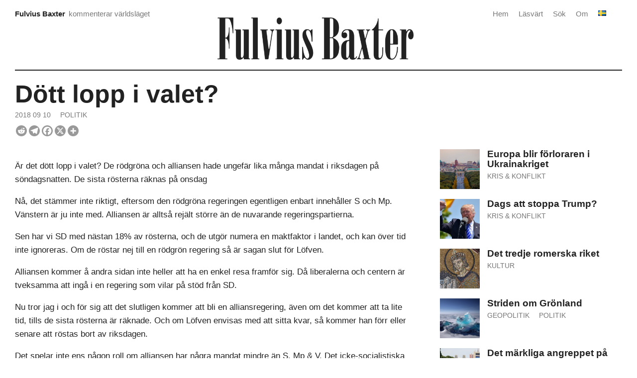

--- FILE ---
content_type: text/html; charset=UTF-8
request_url: https://fulviusbaxter.com/dott-lopp-i-valet/
body_size: 15599
content:
<!DOCTYPE html>
<html lang="sv-SE" prefix="og: https://ogp.me/ns#">
<head>

<meta charset="UTF-8" />
<meta name="viewport" content="width=device-width" />


<!-- Sökmotoroptimering av Rank Math – https://rankmath.com/ -->
<title>Dött lopp i valet? &ndash; Fulvius Baxter</title>
<meta name="description" content="Är det dött lopp i valet? De rödgröna och alliansen hade ungefär lika många mandat i riksdagen på söndagsnatten. De sista rösterna räknas på onsdag"/>
<meta name="robots" content="follow, index, max-snippet:-1, max-video-preview:-1, max-image-preview:large"/>
<link rel="canonical" href="https://fulviusbaxter.com/dott-lopp-i-valet/" />
<meta property="og:locale" content="sv_SE" />
<meta property="og:type" content="article" />
<meta property="og:title" content="Dött lopp i valet? &ndash; Fulvius Baxter" />
<meta property="og:description" content="Är det dött lopp i valet? De rödgröna och alliansen hade ungefär lika många mandat i riksdagen på söndagsnatten. De sista rösterna räknas på onsdag" />
<meta property="og:url" content="https://fulviusbaxter.com/dott-lopp-i-valet/" />
<meta property="og:site_name" content="Fulvius Baxter" />
<meta property="article:publisher" content="https://www.facebook.com/fulviusbaxter/" />
<meta property="article:section" content="Politik" />
<meta property="og:updated_time" content="2018-09-10T13:35:04+03:00" />
<meta property="og:image" content="https://fulviusbaxter.com/wp-content/uploads/2023/10/people-reading-newspapers-15.jpg" />
<meta property="og:image:secure_url" content="https://fulviusbaxter.com/wp-content/uploads/2023/10/people-reading-newspapers-15.jpg" />
<meta property="og:image:width" content="1000" />
<meta property="og:image:height" content="714" />
<meta property="og:image:alt" content="Dött lopp i valet?" />
<meta property="og:image:type" content="image/jpeg" />
<meta property="article:published_time" content="2018-09-10T01:55:20+03:00" />
<meta property="article:modified_time" content="2018-09-10T13:35:04+03:00" />
<meta name="twitter:card" content="summary_large_image" />
<meta name="twitter:title" content="Dött lopp i valet? &ndash; Fulvius Baxter" />
<meta name="twitter:description" content="Är det dött lopp i valet? De rödgröna och alliansen hade ungefär lika många mandat i riksdagen på söndagsnatten. De sista rösterna räknas på onsdag" />
<meta name="twitter:site" content="@fulviusbaxter" />
<meta name="twitter:creator" content="@fulviusbaxter" />
<meta name="twitter:image" content="https://fulviusbaxter.com/wp-content/uploads/2023/10/people-reading-newspapers-15.jpg" />
<meta name="twitter:label1" content="Skriven av" />
<meta name="twitter:data1" content="Fulvius Baxter" />
<meta name="twitter:label2" content="Lästid" />
<meta name="twitter:data2" content="1 minut" />
<script type="application/ld+json" class="rank-math-schema">{"@context":"https://schema.org","@graph":[{"@type":["Person","Organization"],"@id":"https://fulviusbaxter.com/#person","name":"Fulvius Baxter","sameAs":["https://www.facebook.com/fulviusbaxter/","https://twitter.com/fulviusbaxter"],"logo":{"@type":"ImageObject","@id":"https://fulviusbaxter.com/#logo","url":"https://fulviusbaxter.com/wp-content/uploads/2024/06/fulvius-baxter-logo.png","contentUrl":"https://fulviusbaxter.com/wp-content/uploads/2024/06/fulvius-baxter-logo.png","caption":"Fulvius Baxter","inLanguage":"sv-SE","width":"1600","height":"346"},"image":{"@type":"ImageObject","@id":"https://fulviusbaxter.com/#logo","url":"https://fulviusbaxter.com/wp-content/uploads/2024/06/fulvius-baxter-logo.png","contentUrl":"https://fulviusbaxter.com/wp-content/uploads/2024/06/fulvius-baxter-logo.png","caption":"Fulvius Baxter","inLanguage":"sv-SE","width":"1600","height":"346"}},{"@type":"WebSite","@id":"https://fulviusbaxter.com/#website","url":"https://fulviusbaxter.com","name":"Fulvius Baxter","alternateName":"Kommenterar den externa situationen","publisher":{"@id":"https://fulviusbaxter.com/#person"},"inLanguage":"sv-SE"},{"@type":"ImageObject","@id":"https://fulviusbaxter.com/wp-content/uploads/2023/10/people-reading-newspapers-15.jpg","url":"https://fulviusbaxter.com/wp-content/uploads/2023/10/people-reading-newspapers-15.jpg","width":"1000","height":"714","inLanguage":"sv-SE"},{"@type":"WebPage","@id":"https://fulviusbaxter.com/dott-lopp-i-valet/#webpage","url":"https://fulviusbaxter.com/dott-lopp-i-valet/","name":"D\u00f6tt lopp i valet? &ndash; Fulvius Baxter","datePublished":"2018-09-10T01:55:20+03:00","dateModified":"2018-09-10T13:35:04+03:00","isPartOf":{"@id":"https://fulviusbaxter.com/#website"},"primaryImageOfPage":{"@id":"https://fulviusbaxter.com/wp-content/uploads/2023/10/people-reading-newspapers-15.jpg"},"inLanguage":"sv-SE"},{"@type":"Person","@id":"https://fulviusbaxter.com/author/ra7a7uillox/","name":"Fulvius Baxter","url":"https://fulviusbaxter.com/author/ra7a7uillox/","image":{"@type":"ImageObject","@id":"https://secure.gravatar.com/avatar/baa6115b59799ebf97c0529a6338b76a9d75dc93ef7f00d8bfcc9413f50d78a2?s=96&amp;d=retro&amp;r=g","url":"https://secure.gravatar.com/avatar/baa6115b59799ebf97c0529a6338b76a9d75dc93ef7f00d8bfcc9413f50d78a2?s=96&amp;d=retro&amp;r=g","caption":"Fulvius Baxter","inLanguage":"sv-SE"},"sameAs":["https://twitter.com/fulviusbaxter"]},{"@type":"Article","headline":"D\u00f6tt lopp i valet?","datePublished":"2018-09-10T01:55:20+03:00","dateModified":"2018-09-10T13:35:04+03:00","articleSection":"Politik","author":{"@id":"https://fulviusbaxter.com/author/ra7a7uillox/","name":"Fulvius Baxter"},"publisher":{"@id":"https://fulviusbaxter.com/#person"},"description":"\u00c4r det d\u00f6tt lopp i valet? De r\u00f6dgr\u00f6na och alliansen hade ungef\u00e4r lika m\u00e5nga mandat i riksdagen p\u00e5 s\u00f6ndagsnatten. De sista r\u00f6sterna r\u00e4knas p\u00e5 onsdag","name":"D\u00f6tt lopp i valet?","@id":"https://fulviusbaxter.com/dott-lopp-i-valet/#richSnippet","isPartOf":{"@id":"https://fulviusbaxter.com/dott-lopp-i-valet/#webpage"},"image":{"@id":"https://fulviusbaxter.com/wp-content/uploads/2023/10/people-reading-newspapers-15.jpg"},"inLanguage":"sv-SE","mainEntityOfPage":{"@id":"https://fulviusbaxter.com/dott-lopp-i-valet/#webpage"}}]}</script>
<!-- /Rank Math SEO-tillägg för WordPress -->

<link rel="alternate" type="application/rss+xml" title="Fulvius Baxter &raquo; Webbflöde" href="https://fulviusbaxter.com/feed/" />
<link rel="alternate" type="application/rss+xml" title="Fulvius Baxter &raquo; Kommentarsflöde" href="https://fulviusbaxter.com/comments/feed/" />
<link rel="alternate" type="application/rss+xml" title="Fulvius Baxter &raquo; Kommentarsflöde för Dött lopp i valet?" href="https://fulviusbaxter.com/dott-lopp-i-valet/feed/" />
<link rel="alternate" title="oEmbed (JSON)" type="application/json+oembed" href="https://fulviusbaxter.com/wp-json/oembed/1.0/embed?url=https%3A%2F%2Ffulviusbaxter.com%2Fdott-lopp-i-valet%2F&#038;lang=sv" />
<link rel="alternate" title="oEmbed (XML)" type="text/xml+oembed" href="https://fulviusbaxter.com/wp-json/oembed/1.0/embed?url=https%3A%2F%2Ffulviusbaxter.com%2Fdott-lopp-i-valet%2F&#038;format=xml&#038;lang=sv" />
<style id='wp-img-auto-sizes-contain-inline-css' type='text/css'>
img:is([sizes=auto i],[sizes^="auto," i]){contain-intrinsic-size:3000px 1500px}
/*# sourceURL=wp-img-auto-sizes-contain-inline-css */
</style>
<link rel='stylesheet' id='wpra-lightbox-css' href='https://fulviusbaxter.com/wp-content/plugins/wp-rss-aggregator/core/css/jquery-colorbox.css?ver=1.4.33.1768745523' type='text/css' media='all' />
<style id='wp-block-library-inline-css' type='text/css'>
:root{--wp-block-synced-color:#7a00df;--wp-block-synced-color--rgb:122,0,223;--wp-bound-block-color:var(--wp-block-synced-color);--wp-editor-canvas-background:#ddd;--wp-admin-theme-color:#007cba;--wp-admin-theme-color--rgb:0,124,186;--wp-admin-theme-color-darker-10:#006ba1;--wp-admin-theme-color-darker-10--rgb:0,107,160.5;--wp-admin-theme-color-darker-20:#005a87;--wp-admin-theme-color-darker-20--rgb:0,90,135;--wp-admin-border-width-focus:2px}@media (min-resolution:192dpi){:root{--wp-admin-border-width-focus:1.5px}}.wp-element-button{cursor:pointer}:root .has-very-light-gray-background-color{background-color:#eee}:root .has-very-dark-gray-background-color{background-color:#313131}:root .has-very-light-gray-color{color:#eee}:root .has-very-dark-gray-color{color:#313131}:root .has-vivid-green-cyan-to-vivid-cyan-blue-gradient-background{background:linear-gradient(135deg,#00d084,#0693e3)}:root .has-purple-crush-gradient-background{background:linear-gradient(135deg,#34e2e4,#4721fb 50%,#ab1dfe)}:root .has-hazy-dawn-gradient-background{background:linear-gradient(135deg,#faaca8,#dad0ec)}:root .has-subdued-olive-gradient-background{background:linear-gradient(135deg,#fafae1,#67a671)}:root .has-atomic-cream-gradient-background{background:linear-gradient(135deg,#fdd79a,#004a59)}:root .has-nightshade-gradient-background{background:linear-gradient(135deg,#330968,#31cdcf)}:root .has-midnight-gradient-background{background:linear-gradient(135deg,#020381,#2874fc)}:root{--wp--preset--font-size--normal:16px;--wp--preset--font-size--huge:42px}.has-regular-font-size{font-size:1em}.has-larger-font-size{font-size:2.625em}.has-normal-font-size{font-size:var(--wp--preset--font-size--normal)}.has-huge-font-size{font-size:var(--wp--preset--font-size--huge)}.has-text-align-center{text-align:center}.has-text-align-left{text-align:left}.has-text-align-right{text-align:right}.has-fit-text{white-space:nowrap!important}#end-resizable-editor-section{display:none}.aligncenter{clear:both}.items-justified-left{justify-content:flex-start}.items-justified-center{justify-content:center}.items-justified-right{justify-content:flex-end}.items-justified-space-between{justify-content:space-between}.screen-reader-text{border:0;clip-path:inset(50%);height:1px;margin:-1px;overflow:hidden;padding:0;position:absolute;width:1px;word-wrap:normal!important}.screen-reader-text:focus{background-color:#ddd;clip-path:none;color:#444;display:block;font-size:1em;height:auto;left:5px;line-height:normal;padding:15px 23px 14px;text-decoration:none;top:5px;width:auto;z-index:100000}html :where(.has-border-color){border-style:solid}html :where([style*=border-top-color]){border-top-style:solid}html :where([style*=border-right-color]){border-right-style:solid}html :where([style*=border-bottom-color]){border-bottom-style:solid}html :where([style*=border-left-color]){border-left-style:solid}html :where([style*=border-width]){border-style:solid}html :where([style*=border-top-width]){border-top-style:solid}html :where([style*=border-right-width]){border-right-style:solid}html :where([style*=border-bottom-width]){border-bottom-style:solid}html :where([style*=border-left-width]){border-left-style:solid}html :where(img[class*=wp-image-]){height:auto;max-width:100%}:where(figure){margin:0 0 1em}html :where(.is-position-sticky){--wp-admin--admin-bar--position-offset:var(--wp-admin--admin-bar--height,0px)}@media screen and (max-width:600px){html :where(.is-position-sticky){--wp-admin--admin-bar--position-offset:0px}}

/*# sourceURL=wp-block-library-inline-css */
</style><style id='global-styles-inline-css' type='text/css'>
:root{--wp--preset--aspect-ratio--square: 1;--wp--preset--aspect-ratio--4-3: 4/3;--wp--preset--aspect-ratio--3-4: 3/4;--wp--preset--aspect-ratio--3-2: 3/2;--wp--preset--aspect-ratio--2-3: 2/3;--wp--preset--aspect-ratio--16-9: 16/9;--wp--preset--aspect-ratio--9-16: 9/16;--wp--preset--color--black: #000000;--wp--preset--color--cyan-bluish-gray: #abb8c3;--wp--preset--color--white: #ffffff;--wp--preset--color--pale-pink: #f78da7;--wp--preset--color--vivid-red: #cf2e2e;--wp--preset--color--luminous-vivid-orange: #ff6900;--wp--preset--color--luminous-vivid-amber: #fcb900;--wp--preset--color--light-green-cyan: #7bdcb5;--wp--preset--color--vivid-green-cyan: #00d084;--wp--preset--color--pale-cyan-blue: #8ed1fc;--wp--preset--color--vivid-cyan-blue: #0693e3;--wp--preset--color--vivid-purple: #9b51e0;--wp--preset--gradient--vivid-cyan-blue-to-vivid-purple: linear-gradient(135deg,rgb(6,147,227) 0%,rgb(155,81,224) 100%);--wp--preset--gradient--light-green-cyan-to-vivid-green-cyan: linear-gradient(135deg,rgb(122,220,180) 0%,rgb(0,208,130) 100%);--wp--preset--gradient--luminous-vivid-amber-to-luminous-vivid-orange: linear-gradient(135deg,rgb(252,185,0) 0%,rgb(255,105,0) 100%);--wp--preset--gradient--luminous-vivid-orange-to-vivid-red: linear-gradient(135deg,rgb(255,105,0) 0%,rgb(207,46,46) 100%);--wp--preset--gradient--very-light-gray-to-cyan-bluish-gray: linear-gradient(135deg,rgb(238,238,238) 0%,rgb(169,184,195) 100%);--wp--preset--gradient--cool-to-warm-spectrum: linear-gradient(135deg,rgb(74,234,220) 0%,rgb(151,120,209) 20%,rgb(207,42,186) 40%,rgb(238,44,130) 60%,rgb(251,105,98) 80%,rgb(254,248,76) 100%);--wp--preset--gradient--blush-light-purple: linear-gradient(135deg,rgb(255,206,236) 0%,rgb(152,150,240) 100%);--wp--preset--gradient--blush-bordeaux: linear-gradient(135deg,rgb(254,205,165) 0%,rgb(254,45,45) 50%,rgb(107,0,62) 100%);--wp--preset--gradient--luminous-dusk: linear-gradient(135deg,rgb(255,203,112) 0%,rgb(199,81,192) 50%,rgb(65,88,208) 100%);--wp--preset--gradient--pale-ocean: linear-gradient(135deg,rgb(255,245,203) 0%,rgb(182,227,212) 50%,rgb(51,167,181) 100%);--wp--preset--gradient--electric-grass: linear-gradient(135deg,rgb(202,248,128) 0%,rgb(113,206,126) 100%);--wp--preset--gradient--midnight: linear-gradient(135deg,rgb(2,3,129) 0%,rgb(40,116,252) 100%);--wp--preset--font-size--small: 13px;--wp--preset--font-size--medium: 20px;--wp--preset--font-size--large: 36px;--wp--preset--font-size--x-large: 42px;--wp--preset--spacing--20: 0.44rem;--wp--preset--spacing--30: 0.67rem;--wp--preset--spacing--40: 1rem;--wp--preset--spacing--50: 1.5rem;--wp--preset--spacing--60: 2.25rem;--wp--preset--spacing--70: 3.38rem;--wp--preset--spacing--80: 5.06rem;--wp--preset--shadow--natural: 6px 6px 9px rgba(0, 0, 0, 0.2);--wp--preset--shadow--deep: 12px 12px 50px rgba(0, 0, 0, 0.4);--wp--preset--shadow--sharp: 6px 6px 0px rgba(0, 0, 0, 0.2);--wp--preset--shadow--outlined: 6px 6px 0px -3px rgb(255, 255, 255), 6px 6px rgb(0, 0, 0);--wp--preset--shadow--crisp: 6px 6px 0px rgb(0, 0, 0);}:where(.is-layout-flex){gap: 0.5em;}:where(.is-layout-grid){gap: 0.5em;}body .is-layout-flex{display: flex;}.is-layout-flex{flex-wrap: wrap;align-items: center;}.is-layout-flex > :is(*, div){margin: 0;}body .is-layout-grid{display: grid;}.is-layout-grid > :is(*, div){margin: 0;}:where(.wp-block-columns.is-layout-flex){gap: 2em;}:where(.wp-block-columns.is-layout-grid){gap: 2em;}:where(.wp-block-post-template.is-layout-flex){gap: 1.25em;}:where(.wp-block-post-template.is-layout-grid){gap: 1.25em;}.has-black-color{color: var(--wp--preset--color--black) !important;}.has-cyan-bluish-gray-color{color: var(--wp--preset--color--cyan-bluish-gray) !important;}.has-white-color{color: var(--wp--preset--color--white) !important;}.has-pale-pink-color{color: var(--wp--preset--color--pale-pink) !important;}.has-vivid-red-color{color: var(--wp--preset--color--vivid-red) !important;}.has-luminous-vivid-orange-color{color: var(--wp--preset--color--luminous-vivid-orange) !important;}.has-luminous-vivid-amber-color{color: var(--wp--preset--color--luminous-vivid-amber) !important;}.has-light-green-cyan-color{color: var(--wp--preset--color--light-green-cyan) !important;}.has-vivid-green-cyan-color{color: var(--wp--preset--color--vivid-green-cyan) !important;}.has-pale-cyan-blue-color{color: var(--wp--preset--color--pale-cyan-blue) !important;}.has-vivid-cyan-blue-color{color: var(--wp--preset--color--vivid-cyan-blue) !important;}.has-vivid-purple-color{color: var(--wp--preset--color--vivid-purple) !important;}.has-black-background-color{background-color: var(--wp--preset--color--black) !important;}.has-cyan-bluish-gray-background-color{background-color: var(--wp--preset--color--cyan-bluish-gray) !important;}.has-white-background-color{background-color: var(--wp--preset--color--white) !important;}.has-pale-pink-background-color{background-color: var(--wp--preset--color--pale-pink) !important;}.has-vivid-red-background-color{background-color: var(--wp--preset--color--vivid-red) !important;}.has-luminous-vivid-orange-background-color{background-color: var(--wp--preset--color--luminous-vivid-orange) !important;}.has-luminous-vivid-amber-background-color{background-color: var(--wp--preset--color--luminous-vivid-amber) !important;}.has-light-green-cyan-background-color{background-color: var(--wp--preset--color--light-green-cyan) !important;}.has-vivid-green-cyan-background-color{background-color: var(--wp--preset--color--vivid-green-cyan) !important;}.has-pale-cyan-blue-background-color{background-color: var(--wp--preset--color--pale-cyan-blue) !important;}.has-vivid-cyan-blue-background-color{background-color: var(--wp--preset--color--vivid-cyan-blue) !important;}.has-vivid-purple-background-color{background-color: var(--wp--preset--color--vivid-purple) !important;}.has-black-border-color{border-color: var(--wp--preset--color--black) !important;}.has-cyan-bluish-gray-border-color{border-color: var(--wp--preset--color--cyan-bluish-gray) !important;}.has-white-border-color{border-color: var(--wp--preset--color--white) !important;}.has-pale-pink-border-color{border-color: var(--wp--preset--color--pale-pink) !important;}.has-vivid-red-border-color{border-color: var(--wp--preset--color--vivid-red) !important;}.has-luminous-vivid-orange-border-color{border-color: var(--wp--preset--color--luminous-vivid-orange) !important;}.has-luminous-vivid-amber-border-color{border-color: var(--wp--preset--color--luminous-vivid-amber) !important;}.has-light-green-cyan-border-color{border-color: var(--wp--preset--color--light-green-cyan) !important;}.has-vivid-green-cyan-border-color{border-color: var(--wp--preset--color--vivid-green-cyan) !important;}.has-pale-cyan-blue-border-color{border-color: var(--wp--preset--color--pale-cyan-blue) !important;}.has-vivid-cyan-blue-border-color{border-color: var(--wp--preset--color--vivid-cyan-blue) !important;}.has-vivid-purple-border-color{border-color: var(--wp--preset--color--vivid-purple) !important;}.has-vivid-cyan-blue-to-vivid-purple-gradient-background{background: var(--wp--preset--gradient--vivid-cyan-blue-to-vivid-purple) !important;}.has-light-green-cyan-to-vivid-green-cyan-gradient-background{background: var(--wp--preset--gradient--light-green-cyan-to-vivid-green-cyan) !important;}.has-luminous-vivid-amber-to-luminous-vivid-orange-gradient-background{background: var(--wp--preset--gradient--luminous-vivid-amber-to-luminous-vivid-orange) !important;}.has-luminous-vivid-orange-to-vivid-red-gradient-background{background: var(--wp--preset--gradient--luminous-vivid-orange-to-vivid-red) !important;}.has-very-light-gray-to-cyan-bluish-gray-gradient-background{background: var(--wp--preset--gradient--very-light-gray-to-cyan-bluish-gray) !important;}.has-cool-to-warm-spectrum-gradient-background{background: var(--wp--preset--gradient--cool-to-warm-spectrum) !important;}.has-blush-light-purple-gradient-background{background: var(--wp--preset--gradient--blush-light-purple) !important;}.has-blush-bordeaux-gradient-background{background: var(--wp--preset--gradient--blush-bordeaux) !important;}.has-luminous-dusk-gradient-background{background: var(--wp--preset--gradient--luminous-dusk) !important;}.has-pale-ocean-gradient-background{background: var(--wp--preset--gradient--pale-ocean) !important;}.has-electric-grass-gradient-background{background: var(--wp--preset--gradient--electric-grass) !important;}.has-midnight-gradient-background{background: var(--wp--preset--gradient--midnight) !important;}.has-small-font-size{font-size: var(--wp--preset--font-size--small) !important;}.has-medium-font-size{font-size: var(--wp--preset--font-size--medium) !important;}.has-large-font-size{font-size: var(--wp--preset--font-size--large) !important;}.has-x-large-font-size{font-size: var(--wp--preset--font-size--x-large) !important;}
/*# sourceURL=global-styles-inline-css */
</style>

<style id='classic-theme-styles-inline-css' type='text/css'>
/*! This file is auto-generated */
.wp-block-button__link{color:#fff;background-color:#32373c;border-radius:9999px;box-shadow:none;text-decoration:none;padding:calc(.667em + 2px) calc(1.333em + 2px);font-size:1.125em}.wp-block-file__button{background:#32373c;color:#fff;text-decoration:none}
/*# sourceURL=/wp-includes/css/classic-themes.min.css */
</style>
<link rel='stylesheet' id='fasterix-style-css' href='https://fulviusbaxter.com/wp-content/themes/fasterix/style.css?ver=6.9.1768745523' type='text/css' media='all' />
<link rel='stylesheet' id='front_end_css-css' href='https://fulviusbaxter.com/wp-content/plugins/broken-link-notifier/includes/css/results-front.min.css?ver=1.3.4.1768745523' type='text/css' media='all' />
<link rel='stylesheet' id='heateor_sss_frontend_css-css' href='https://fulviusbaxter.com/wp-content/plugins/sassy-social-share/public/css/sassy-social-share-public.css?ver=3.3.79.1768745523' type='text/css' media='all' />
<style id='heateor_sss_frontend_css-inline-css' type='text/css'>
.heateor_sss_button_instagram span.heateor_sss_svg,a.heateor_sss_instagram span.heateor_sss_svg{background:radial-gradient(circle at 30% 107%,#fdf497 0,#fdf497 5%,#fd5949 45%,#d6249f 60%,#285aeb 90%)}div.heateor_sss_horizontal_sharing a.heateor_sss_button_instagram span{background:#999999!important;}div.heateor_sss_standard_follow_icons_container a.heateor_sss_button_instagram span{background:#999999}div.heateor_sss_horizontal_sharing a.heateor_sss_button_instagram span:hover{background:#000000!important;}div.heateor_sss_standard_follow_icons_container a.heateor_sss_button_instagram span:hover{background:#000000}.heateor_sss_horizontal_sharing .heateor_sss_svg,.heateor_sss_standard_follow_icons_container .heateor_sss_svg{background-color:#999999!important;background:#999999!important;color:#ffffff;border-width:0px;border-style:solid;border-color:transparent}div.heateor_sss_horizontal_sharing span.heateor_sss_svg svg:hover path:not(.heateor_sss_no_fill),div.heateor_sss_horizontal_sharing span.heateor_sss_svg svg:hover ellipse, div.heateor_sss_horizontal_sharing span.heateor_sss_svg svg:hover circle, div.heateor_sss_horizontal_sharing span.heateor_sss_svg svg:hover polygon, div.heateor_sss_horizontal_sharing span.heateor_sss_svg svg:hover rect:not(.heateor_sss_no_fill){fill:#ffffff}div.heateor_sss_horizontal_sharing span.heateor_sss_svg svg:hover path.heateor_sss_svg_stroke, div.heateor_sss_horizontal_sharing span.heateor_sss_svg svg:hover rect.heateor_sss_svg_stroke{stroke:#ffffff}.heateor_sss_horizontal_sharing span.heateor_sss_svg:hover,.heateor_sss_standard_follow_icons_container span.heateor_sss_svg:hover{background-color:#000000!important;background:#000000!importantcolor:#ffffff;border-color:transparent;}.heateor_sss_vertical_sharing span.heateor_sss_svg,.heateor_sss_floating_follow_icons_container span.heateor_sss_svg{color:#fff;border-width:0px;border-style:solid;border-color:transparent;}.heateor_sss_vertical_sharing span.heateor_sss_svg:hover,.heateor_sss_floating_follow_icons_container span.heateor_sss_svg:hover{border-color:transparent;}@media screen and (max-width:783px) {.heateor_sss_vertical_sharing{display:none!important}}
/*# sourceURL=heateor_sss_frontend_css-inline-css */
</style>
<script type="text/javascript" async src="https://fulviusbaxter.com/wp-content/plugins/burst-statistics/assets/js/timeme/timeme.min.js?ver=1767952328.1768745523" id="burst-timeme-js"></script>
<script type="text/javascript" async src="https://fulviusbaxter.com/wp-content/uploads/burst/js/burst.min.js?ver=1768830099.1768745523" id="burst-js"></script>
<script type="text/javascript" src="https://fulviusbaxter.com/wp-includes/js/jquery/jquery.min.js?ver=3.7.1.1768745523" id="jquery-core-js"></script>
<script type="text/javascript" src="https://fulviusbaxter.com/wp-includes/js/jquery/jquery-migrate.min.js?ver=3.4.1.1768745523" id="jquery-migrate-js"></script>
<link rel="https://api.w.org/" href="https://fulviusbaxter.com/wp-json/" /><link rel="alternate" title="JSON" type="application/json" href="https://fulviusbaxter.com/wp-json/wp/v2/posts/104699" /><link rel="EditURI" type="application/rsd+xml" title="RSD" href="https://fulviusbaxter.com/xmlrpc.php?rsd" />
<meta name="generator" content="WordPress 6.9" />
<link rel='shortlink' href='https://fulviusbaxter.com/?p=104699' />
<link rel="icon" href="https://fulviusbaxter.com/wp-content/uploads/2024/12/fulvius-fav-round-b-150x150.png" sizes="32x32" />
<link rel="icon" href="https://fulviusbaxter.com/wp-content/uploads/2024/12/fulvius-fav-round-b-400x400.png" sizes="192x192" />
<link rel="apple-touch-icon" href="https://fulviusbaxter.com/wp-content/uploads/2024/12/fulvius-fav-round-b-400x400.png" />
<meta name="msapplication-TileImage" content="https://fulviusbaxter.com/wp-content/uploads/2024/12/fulvius-fav-round-b-400x400.png" />
<link rel='stylesheet' id='mailpoet_custom_fonts_0-css' href='https://fonts.googleapis.com/css?family=Abril+FatFace%3A400%2C400i%2C700%2C700i%7CAlegreya%3A400%2C400i%2C700%2C700i%7CAlegreya+Sans%3A400%2C400i%2C700%2C700i%7CAmatic+SC%3A400%2C400i%2C700%2C700i%7CAnonymous+Pro%3A400%2C400i%2C700%2C700i%7CArchitects+Daughter%3A400%2C400i%2C700%2C700i%7CArchivo%3A400%2C400i%2C700%2C700i%7CArchivo+Narrow%3A400%2C400i%2C700%2C700i%7CAsap%3A400%2C400i%2C700%2C700i%7CBarlow%3A400%2C400i%2C700%2C700i%7CBioRhyme%3A400%2C400i%2C700%2C700i%7CBonbon%3A400%2C400i%2C700%2C700i%7CCabin%3A400%2C400i%2C700%2C700i%7CCairo%3A400%2C400i%2C700%2C700i%7CCardo%3A400%2C400i%2C700%2C700i%7CChivo%3A400%2C400i%2C700%2C700i%7CConcert+One%3A400%2C400i%2C700%2C700i%7CCormorant%3A400%2C400i%2C700%2C700i%7CCrimson+Text%3A400%2C400i%2C700%2C700i%7CEczar%3A400%2C400i%2C700%2C700i%7CExo+2%3A400%2C400i%2C700%2C700i%7CFira+Sans%3A400%2C400i%2C700%2C700i%7CFjalla+One%3A400%2C400i%2C700%2C700i%7CFrank+Ruhl+Libre%3A400%2C400i%2C700%2C700i%7CGreat+Vibes%3A400%2C400i%2C700%2C700i&#038;ver=6.9.1768745523' type='text/css' media='all' />
<link rel='stylesheet' id='mailpoet_custom_fonts_1-css' href='https://fonts.googleapis.com/css?family=Heebo%3A400%2C400i%2C700%2C700i%7CIBM+Plex%3A400%2C400i%2C700%2C700i%7CInconsolata%3A400%2C400i%2C700%2C700i%7CIndie+Flower%3A400%2C400i%2C700%2C700i%7CInknut+Antiqua%3A400%2C400i%2C700%2C700i%7CInter%3A400%2C400i%2C700%2C700i%7CKarla%3A400%2C400i%2C700%2C700i%7CLibre+Baskerville%3A400%2C400i%2C700%2C700i%7CLibre+Franklin%3A400%2C400i%2C700%2C700i%7CMontserrat%3A400%2C400i%2C700%2C700i%7CNeuton%3A400%2C400i%2C700%2C700i%7CNotable%3A400%2C400i%2C700%2C700i%7CNothing+You+Could+Do%3A400%2C400i%2C700%2C700i%7CNoto+Sans%3A400%2C400i%2C700%2C700i%7CNunito%3A400%2C400i%2C700%2C700i%7COld+Standard+TT%3A400%2C400i%2C700%2C700i%7COxygen%3A400%2C400i%2C700%2C700i%7CPacifico%3A400%2C400i%2C700%2C700i%7CPoppins%3A400%2C400i%2C700%2C700i%7CProza+Libre%3A400%2C400i%2C700%2C700i%7CPT+Sans%3A400%2C400i%2C700%2C700i%7CPT+Serif%3A400%2C400i%2C700%2C700i%7CRakkas%3A400%2C400i%2C700%2C700i%7CReenie+Beanie%3A400%2C400i%2C700%2C700i%7CRoboto+Slab%3A400%2C400i%2C700%2C700i&#038;ver=6.9.1768745523' type='text/css' media='all' />
<link rel='stylesheet' id='mailpoet_custom_fonts_2-css' href='https://fonts.googleapis.com/css?family=Ropa+Sans%3A400%2C400i%2C700%2C700i%7CRubik%3A400%2C400i%2C700%2C700i%7CShadows+Into+Light%3A400%2C400i%2C700%2C700i%7CSpace+Mono%3A400%2C400i%2C700%2C700i%7CSpectral%3A400%2C400i%2C700%2C700i%7CSue+Ellen+Francisco%3A400%2C400i%2C700%2C700i%7CTitillium+Web%3A400%2C400i%2C700%2C700i%7CUbuntu%3A400%2C400i%2C700%2C700i%7CVarela%3A400%2C400i%2C700%2C700i%7CVollkorn%3A400%2C400i%2C700%2C700i%7CWork+Sans%3A400%2C400i%2C700%2C700i%7CYatra+One%3A400%2C400i%2C700%2C700i&#038;ver=6.9.1768745523' type='text/css' media='all' />
<link rel='stylesheet' id='mailpoet_public-css' href='https://fulviusbaxter.com/wp-content/plugins/mailpoet/assets/dist/css/mailpoet-public.b1f0906e.css?ver=6.9.1768745523' type='text/css' media='all' />
</head>

<body class="wp-singular post-template-default single single-post postid-104699 single-format-standard wp-custom-logo wp-embed-responsive wp-theme-fasterix" data-burst_id="104699" data-burst_type="post">
		
	
<div id="wrapper">
	
    <div id="header">
		
		<div id="header-area">
				
<!-- COMPARTMENT 1 -->
			
				<div class="header-compartment">
					<div id="header-text">
							<a href="https://fulviusbaxter.com/" >
								<div class="site-title">Fulvius Baxter</div></a>
							<div class="site-description">kommenterar världsläget</div>
					</div>
				</div>
				
<!-- COMPARTMENT 2 -->
			
				<div class="header-compartment">
					<div id="logo">
						<a href="https://fulviusbaxter.com/" class="custom-logo-link" rel="home"><img width="1600" height="346" src="https://fulviusbaxter.com/wp-content/uploads/2024/06/fulvius-baxter-logo.png" class="custom-logo" alt="Fulvius Baxter" decoding="async" fetchpriority="high" srcset="https://fulviusbaxter.com/wp-content/uploads/2024/06/fulvius-baxter-logo.png 1600w, https://fulviusbaxter.com/wp-content/uploads/2024/06/fulvius-baxter-logo-400x87.png 400w, https://fulviusbaxter.com/wp-content/uploads/2024/06/fulvius-baxter-logo-800x173.png 800w, https://fulviusbaxter.com/wp-content/uploads/2024/06/fulvius-baxter-logo-768x166.png 768w, https://fulviusbaxter.com/wp-content/uploads/2024/06/fulvius-baxter-logo-1536x332.png 1536w, https://fulviusbaxter.com/wp-content/uploads/2024/06/fulvius-baxter-logo-1320x285.png 1320w" sizes="(max-width: 1600px) 100vw, 1600px" /></a>	
					</div>
				</div>
			
<!-- COMPARTMENT 3 -->
			
				<div class="header-compartment">
					<div id="primmenu" class="nav"><ul id="menu-swe-menu" class="menu"><li id="menu-item-408006-sv" class="lang-item lang-item-70 lang-item-sv current-lang lang-item-first menu-item menu-item-type-custom menu-item-object-custom menu-item-408006-sv"><a href="https://fulviusbaxter.com/dott-lopp-i-valet/" hreflang="sv-SE" lang="sv-SE"><img src="[data-uri]" alt="Svenska" width="16" height="11" style="width: 16px; height: 11px;" /></a></li>
<li id="menu-item-487927" class="menu-item menu-item-type-post_type menu-item-object-page menu-item-487927"><a href="https://fulviusbaxter.com/om/">Om</a></li>
<li id="menu-item-428447" class="menu-item menu-item-type-custom menu-item-object-custom menu-item-428447"><a href="https://fulviusbaxter.com/?s">Sök</a></li>
<li id="menu-item-90696" class="menu-item menu-item-type-post_type menu-item-object-page menu-item-90696"><a href="https://fulviusbaxter.com/lasvart/">Läsvärt</a></li>
<li id="menu-item-156164" class="menu-item menu-item-type-custom menu-item-object-custom menu-item-home menu-item-156164"><a href="https://fulviusbaxter.com">Hem</a></li>
</ul></div>					<div class="clear-all"></div>
				</div>
					<div class="clear-all"></div>
		</div>

	</div>


 


	         
		<div class="post-title">

			<h1 class="entry-title">Dött lopp i valet?</h1>
			
<div class="postmetadata"> 
	
	<span class="date updated">

						<a href="https://fulviusbaxter.com/2018/09/10/">2018 09 10</a>

	</span>
	
			<a href="https://fulviusbaxter.com/partipolitik/" rel="category tag">Politik</a>			
			
</div>

		</div>
        
	<div id="content">

	<div class="post">

		<div class="entry">
			<div class='heateorSssClear'></div><div  class='heateor_sss_sharing_container heateor_sss_horizontal_sharing' data-heateor-sss-href='https://fulviusbaxter.com/dott-lopp-i-valet/'><div class='heateor_sss_sharing_title' style="font-weight:bold" ></div><div class="heateor_sss_sharing_ul"><a aria-label="Reddit" class="heateor_sss_button_reddit" href="https://reddit.com/submit?url=https%3A%2F%2Ffulviusbaxter.com%2Fdott-lopp-i-valet%2F&title=D%C3%B6tt%20lopp%20i%20valet%3F" title="Reddit" rel="nofollow noopener" target="_blank" style="font-size:32px!important;box-shadow:none;display:inline-block;vertical-align:middle"><span class="heateor_sss_svg heateor_sss_s__default heateor_sss_s_reddit" style="background-color:#ff5700;width:22px;height:22px;border-radius:999px;display:inline-block;opacity:1;float:left;font-size:32px;box-shadow:none;display:inline-block;font-size:16px;padding:0 4px;vertical-align:middle;background-repeat:repeat;overflow:hidden;padding:0;cursor:pointer;box-sizing:content-box"><svg style="display:block;border-radius:999px;" focusable="false" aria-hidden="true" xmlns="http://www.w3.org/2000/svg" width="100%" height="100%" viewBox="-3.5 -3.5 39 39"><path d="M28.543 15.774a2.953 2.953 0 0 0-2.951-2.949 2.882 2.882 0 0 0-1.9.713 14.075 14.075 0 0 0-6.85-2.044l1.38-4.349 3.768.884a2.452 2.452 0 1 0 .24-1.176l-4.274-1a.6.6 0 0 0-.709.4l-1.659 5.224a14.314 14.314 0 0 0-7.316 2.029 2.908 2.908 0 0 0-1.872-.681 2.942 2.942 0 0 0-1.618 5.4 5.109 5.109 0 0 0-.062.765c0 4.158 5.037 7.541 11.229 7.541s11.22-3.383 11.22-7.541a5.2 5.2 0 0 0-.053-.706 2.963 2.963 0 0 0 1.427-2.51zm-18.008 1.88a1.753 1.753 0 0 1 1.73-1.74 1.73 1.73 0 0 1 1.709 1.74 1.709 1.709 0 0 1-1.709 1.711 1.733 1.733 0 0 1-1.73-1.711zm9.565 4.968a5.573 5.573 0 0 1-4.081 1.272h-.032a5.576 5.576 0 0 1-4.087-1.272.6.6 0 0 1 .844-.854 4.5 4.5 0 0 0 3.238.927h.032a4.5 4.5 0 0 0 3.237-.927.6.6 0 1 1 .844.854zm-.331-3.256a1.726 1.726 0 1 1 1.709-1.712 1.717 1.717 0 0 1-1.712 1.712z" fill="#ffffff"/></svg></span></a><a aria-label="Telegram" class="heateor_sss_button_telegram" href="https://telegram.me/share/url?url=https%3A%2F%2Ffulviusbaxter.com%2Fdott-lopp-i-valet%2F&text=D%C3%B6tt%20lopp%20i%20valet%3F" title="Telegram" rel="nofollow noopener" target="_blank" style="font-size:32px!important;box-shadow:none;display:inline-block;vertical-align:middle"><span class="heateor_sss_svg heateor_sss_s__default heateor_sss_s_telegram" style="background-color:#3da5f1;width:22px;height:22px;border-radius:999px;display:inline-block;opacity:1;float:left;font-size:32px;box-shadow:none;display:inline-block;font-size:16px;padding:0 4px;vertical-align:middle;background-repeat:repeat;overflow:hidden;padding:0;cursor:pointer;box-sizing:content-box"><svg style="display:block;border-radius:999px;" focusable="false" aria-hidden="true" xmlns="http://www.w3.org/2000/svg" width="100%" height="100%" viewBox="0 0 32 32"><path fill="#ffffff" d="M25.515 6.896L6.027 14.41c-1.33.534-1.322 1.276-.243 1.606l5 1.56 1.72 5.66c.226.625.115.873.77.873.506 0 .73-.235 1.012-.51l2.43-2.363 5.056 3.734c.93.514 1.602.25 1.834-.863l3.32-15.638c.338-1.363-.52-1.98-1.41-1.577z"></path></svg></span></a><a aria-label="Facebook" class="heateor_sss_facebook" href="https://www.facebook.com/sharer/sharer.php?u=https%3A%2F%2Ffulviusbaxter.com%2Fdott-lopp-i-valet%2F" title="Facebook" rel="nofollow noopener" target="_blank" style="font-size:32px!important;box-shadow:none;display:inline-block;vertical-align:middle"><span class="heateor_sss_svg" style="background-color:#0765FE;width:22px;height:22px;border-radius:999px;display:inline-block;opacity:1;float:left;font-size:32px;box-shadow:none;display:inline-block;font-size:16px;padding:0 4px;vertical-align:middle;background-repeat:repeat;overflow:hidden;padding:0;cursor:pointer;box-sizing:content-box"><svg style="display:block;border-radius:999px;" focusable="false" aria-hidden="true" xmlns="http://www.w3.org/2000/svg" width="100%" height="100%" viewBox="0 0 32 32"><path fill="#ffffff" d="M28 16c0-6.627-5.373-12-12-12S4 9.373 4 16c0 5.628 3.875 10.35 9.101 11.647v-7.98h-2.474V16H13.1v-1.58c0-4.085 1.849-5.978 5.859-5.978.76 0 2.072.15 2.608.298v3.325c-.283-.03-.775-.045-1.386-.045-1.967 0-2.728.745-2.728 2.683V16h3.92l-.673 3.667h-3.247v8.245C23.395 27.195 28 22.135 28 16Z"></path></svg></span></a><a aria-label="X" class="heateor_sss_button_x" href="https://twitter.com/intent/tweet?text=D%C3%B6tt%20lopp%20i%20valet%3F&url=https%3A%2F%2Ffulviusbaxter.com%2Fdott-lopp-i-valet%2F" title="X" rel="nofollow noopener" target="_blank" style="font-size:32px!important;box-shadow:none;display:inline-block;vertical-align:middle"><span class="heateor_sss_svg heateor_sss_s__default heateor_sss_s_x" style="background-color:#2a2a2a;width:22px;height:22px;border-radius:999px;display:inline-block;opacity:1;float:left;font-size:32px;box-shadow:none;display:inline-block;font-size:16px;padding:0 4px;vertical-align:middle;background-repeat:repeat;overflow:hidden;padding:0;cursor:pointer;box-sizing:content-box"><svg width="100%" height="100%" style="display:block;border-radius:999px;" focusable="false" aria-hidden="true" xmlns="http://www.w3.org/2000/svg" viewBox="0 0 32 32"><path fill="#ffffff" d="M21.751 7h3.067l-6.7 7.658L26 25.078h-6.172l-4.833-6.32-5.531 6.32h-3.07l7.167-8.19L6 7h6.328l4.37 5.777L21.75 7Zm-1.076 16.242h1.7L11.404 8.74H9.58l11.094 14.503Z"></path></svg></span></a><a class="heateor_sss_more" aria-label="More" title="More" rel="nofollow noopener" style="font-size: 32px!important;border:0;box-shadow:none;display:inline-block!important;font-size:16px;padding:0 4px;vertical-align: middle;display:inline;" href="https://fulviusbaxter.com/dott-lopp-i-valet/" onclick="event.preventDefault()"><span class="heateor_sss_svg" style="background-color:#ee8e2d;width:22px;height:22px;border-radius:999px;display:inline-block!important;opacity:1;float:left;font-size:32px!important;box-shadow:none;display:inline-block;font-size:16px;padding:0 4px;vertical-align:middle;display:inline;background-repeat:repeat;overflow:hidden;padding:0;cursor:pointer;box-sizing:content-box;" onclick="heateorSssMoreSharingPopup(this, 'https://fulviusbaxter.com/dott-lopp-i-valet/', 'D%C3%B6tt%20lopp%20i%20valet%3F', '' )"><svg xmlns="http://www.w3.org/2000/svg" xmlns:xlink="http://www.w3.org/1999/xlink" viewBox="-.3 0 32 32" version="1.1" width="100%" height="100%" style="display:block;border-radius:999px;" xml:space="preserve"><g><path fill="#ffffff" d="M18 14V8h-4v6H8v4h6v6h4v-6h6v-4h-6z" fill-rule="evenodd"></path></g></svg></span></a></div><div class="heateorSssClear"></div></div><div class='heateorSssClear'></div><br/><p>Är det dött lopp i valet? De rödgröna och alliansen hade ungefär lika många mandat i riksdagen på söndagsnatten. De sista rösterna räknas på onsdag</p>
<p>Nå, det stämmer inte riktigt, eftersom den rödgröna regeringen egentligen enbart innehåller S och Mp. Vänstern är ju inte med. Alliansen är alltså rejält större än de nuvarande regeringspartierna. <span id="more-104699"></span></p>
<p>Sen har vi SD med nästan 18% av rösterna, och de utgör numera en maktfaktor i landet, och kan över tid inte ignoreras. Om de röstar nej till en rödgrön regering så är sagan slut för Löfven.</p>
<p>Alliansen kommer å andra sidan inte heller att ha en enkel resa framför sig. Då liberalerna och centern är tveksamma att ingå i en regering som vilar på stöd från SD.</p>
<p>Nu tror jag i och för sig att det slutligen kommer att bli en alliansregering, även om det kommer att ta lite tid, tills de sista rösterna är räknade. Och om Löfven envisas med att sitta kvar, så kommer han förr eller senare att röstas bort av riksdagen.</p>
<p>Det spelar inte ens någon roll om alliansen har några mandat mindre än S, Mp &amp; V. Det icke-socialistiska blocket kan fälla regeringen ändå, och så kommer förmodligen att ske.</p>
<p>De vi alla funderar på är följande, varför fällde inte alliansen de rödgröna tillsammans med SD redan för 4 år sedan, läget var ungefär samma även då?</p>
<p>Fyra långa år bortslösade? Hur länge ska landet misskötas för att man inte erkänner och kan hantera det parlamentariska läget?</p>
<p>Vi har egentligen 5 block i riksdagen, dels har vi vänstern med rötter i kommunismen, som aldrig släpps in i regeringssamarbeten. Dels har vi de liberala Fp och C. Och därutöver M och KD som är traditionellt konservativa. Sedan socialdemokraterna. Och slutligen Sverigedemokraterna som är någon slags nynationalister.</p>
<p>SD och V är bägge paria, de släpps inte in i stugorna. Därutöver kommer inte det socialdemokratiska blocket, liberala blocket och konservativa blocket heller överens, även om de <em>tolererar</em> varandra. V och även SD kommer att släppas in i vissa voteringar, om de andra partierna har något att vinna.</p>
<p>Ulf Kristersson blir nästa statsminister. Löfven kommer att avgå, förmodligen på onsdag, eller vid riksdagens öppnande.</p>
  
  
  <div class="
    mailpoet_form_popup_overlay
      "></div>
  <div
    id="mp_form_below_posts1"
    class="
      mailpoet_form
      mailpoet_form_below_posts
      mailpoet_form_position_
      mailpoet_form_animation_
    "
      >

    <style type="text/css">
     #mp_form_below_posts1 .mailpoet_form {  }
#mp_form_below_posts1 .mailpoet_column_with_background { padding: 10px; }
#mp_form_below_posts1 .mailpoet_form_column:not(:first-child) { margin-left: 20px; }
#mp_form_below_posts1 .mailpoet_paragraph { line-height: 20px; margin-bottom: 20px; }
#mp_form_below_posts1 .mailpoet_segment_label, #mp_form_below_posts1 .mailpoet_text_label, #mp_form_below_posts1 .mailpoet_textarea_label, #mp_form_below_posts1 .mailpoet_select_label, #mp_form_below_posts1 .mailpoet_radio_label, #mp_form_below_posts1 .mailpoet_checkbox_label, #mp_form_below_posts1 .mailpoet_list_label, #mp_form_below_posts1 .mailpoet_date_label { display: block; font-weight: normal; }
#mp_form_below_posts1 .mailpoet_text, #mp_form_below_posts1 .mailpoet_textarea, #mp_form_below_posts1 .mailpoet_select, #mp_form_below_posts1 .mailpoet_date_month, #mp_form_below_posts1 .mailpoet_date_day, #mp_form_below_posts1 .mailpoet_date_year, #mp_form_below_posts1 .mailpoet_date { display: block; }
#mp_form_below_posts1 .mailpoet_text, #mp_form_below_posts1 .mailpoet_textarea { width: 200px; }
#mp_form_below_posts1 .mailpoet_checkbox {  }
#mp_form_below_posts1 .mailpoet_submit {  }
#mp_form_below_posts1 .mailpoet_divider {  }
#mp_form_below_posts1 .mailpoet_message {  }
#mp_form_below_posts1 .mailpoet_form_loading { width: 30px; text-align: center; line-height: normal; }
#mp_form_below_posts1 .mailpoet_form_loading > span { width: 5px; height: 5px; background-color: #5b5b5b; }#mp_form_below_posts1{border-radius: 0px;text-align: left;}#mp_form_below_posts1 form.mailpoet_form {padding: 0px;}#mp_form_below_posts1{width: 100%;}#mp_form_below_posts1 .mailpoet_message {margin: 0; padding: 0 20px;}#mp_form_below_posts1 .mailpoet_paragraph.last {margin-bottom: 0} @media (max-width: 500px) {#mp_form_below_posts1 {background-image: none;}} @media (min-width: 500px) {#mp_form_below_posts1 .last .mailpoet_paragraph:last-child {margin-bottom: 0}}  @media (max-width: 500px) {#mp_form_below_posts1 .mailpoet_form_column:last-child .mailpoet_paragraph:last-child {margin-bottom: 0}} 
    </style>

    <form
      target="_self"
      method="post"
      action="https://fulviusbaxter.com/wp-admin/admin-post.php?action=mailpoet_subscription_form"
      class="mailpoet_form mailpoet_form_form mailpoet_form_below_posts"
      novalidate
      data-delay="0"
      data-exit-intent-enabled=""
      data-font-family=""
      data-cookie-expiration-time="7"
    >
      <input type="hidden" name="data[form_id]" value="1" />
      <input type="hidden" name="token" value="7cb6de062e" />
      <input type="hidden" name="api_version" value="v1" />
      <input type="hidden" name="endpoint" value="subscribers" />
      <input type="hidden" name="mailpoet_method" value="subscribe" />

      <label class="mailpoet_hp_email_label" style="display: none !important;">Lämna detta fält tomt<input type="email" name="data[email]"/></label><p class="mailpoet_form_paragraph " style="text-align: left; padding:40px 40px 40px 40px;"></p>
<div class='mailpoet_spacer mailpoet_has_divider' style='height: 2px;'><div class='mailpoet_divider' data-automation-id='form_divider' style='border-top-style: solid;border-top-width: 2px;border-top-color: #222222;height: 2px;width: 100%'></div></div>
<p class="mailpoet_form_paragraph  mailpoet-has-font-size" style="text-align: left; font-size: 14px"><strong>Missa inget</strong></p>
<p class="mailpoet_form_paragraph  mailpoet-has-font-size" style="text-align: left; font-size: 14px">Starta veckan rätt – varje måndag får du en snabb överblick av våra viktigaste nyheter direkt i inkorgen.</p>
<div class="mailpoet_paragraph "><input type="email" autocomplete="email" class="mailpoet_text" id="form_email_1" name="data[form_field_Mzk5OGNiYzdhNDM4X2VtYWls]" title="E-postadress" value="" style="padding:5px;margin: 0 auto 0 0;" data-automation-id="form_email"  placeholder="E-postadress *" aria-label="E-postadress *" data-parsley-errors-container=".mailpoet_error_1snbl" data-parsley-required="true" required aria-required="true" data-parsley-minlength="6" data-parsley-maxlength="150" data-parsley-type-message="Detta värde måste vara en giltig e-postadress." data-parsley-required-message="Detta fält är obligatoriskt."/><span class="mailpoet_error_1snbl"></span></div>
<div class="mailpoet_paragraph "><input type="submit" class="mailpoet_submit" value="Prenumerera!" data-automation-id="subscribe-submit-button" style="padding:5px;margin: 0 auto 0 0;border-color:transparent;" /><span class="mailpoet_form_loading"><span class="mailpoet_bounce1"></span><span class="mailpoet_bounce2"></span><span class="mailpoet_bounce3"></span></span></div>
<div class="mailpoet_paragraph " ><p></p></div>

      <div class="mailpoet_message">
        <p class="mailpoet_validate_success"
                style="display:none;"
                >Du prenumererar nu på vårt nyhetsbrev!
        </p>
        <p class="mailpoet_validate_error"
                style="display:none;"
                >        </p>
      </div>
    </form>

      </div>

  <br/><div class='heateorSssClear'></div><div  class='heateor_sss_sharing_container heateor_sss_horizontal_sharing' data-heateor-sss-href='https://fulviusbaxter.com/dott-lopp-i-valet/'><div class='heateor_sss_sharing_title' style="font-weight:bold" ></div><div class="heateor_sss_sharing_ul"><a aria-label="Reddit" class="heateor_sss_button_reddit" href="https://reddit.com/submit?url=https%3A%2F%2Ffulviusbaxter.com%2Fdott-lopp-i-valet%2F&title=D%C3%B6tt%20lopp%20i%20valet%3F" title="Reddit" rel="nofollow noopener" target="_blank" style="font-size:32px!important;box-shadow:none;display:inline-block;vertical-align:middle"><span class="heateor_sss_svg heateor_sss_s__default heateor_sss_s_reddit" style="background-color:#ff5700;width:22px;height:22px;border-radius:999px;display:inline-block;opacity:1;float:left;font-size:32px;box-shadow:none;display:inline-block;font-size:16px;padding:0 4px;vertical-align:middle;background-repeat:repeat;overflow:hidden;padding:0;cursor:pointer;box-sizing:content-box"><svg style="display:block;border-radius:999px;" focusable="false" aria-hidden="true" xmlns="http://www.w3.org/2000/svg" width="100%" height="100%" viewBox="-3.5 -3.5 39 39"><path d="M28.543 15.774a2.953 2.953 0 0 0-2.951-2.949 2.882 2.882 0 0 0-1.9.713 14.075 14.075 0 0 0-6.85-2.044l1.38-4.349 3.768.884a2.452 2.452 0 1 0 .24-1.176l-4.274-1a.6.6 0 0 0-.709.4l-1.659 5.224a14.314 14.314 0 0 0-7.316 2.029 2.908 2.908 0 0 0-1.872-.681 2.942 2.942 0 0 0-1.618 5.4 5.109 5.109 0 0 0-.062.765c0 4.158 5.037 7.541 11.229 7.541s11.22-3.383 11.22-7.541a5.2 5.2 0 0 0-.053-.706 2.963 2.963 0 0 0 1.427-2.51zm-18.008 1.88a1.753 1.753 0 0 1 1.73-1.74 1.73 1.73 0 0 1 1.709 1.74 1.709 1.709 0 0 1-1.709 1.711 1.733 1.733 0 0 1-1.73-1.711zm9.565 4.968a5.573 5.573 0 0 1-4.081 1.272h-.032a5.576 5.576 0 0 1-4.087-1.272.6.6 0 0 1 .844-.854 4.5 4.5 0 0 0 3.238.927h.032a4.5 4.5 0 0 0 3.237-.927.6.6 0 1 1 .844.854zm-.331-3.256a1.726 1.726 0 1 1 1.709-1.712 1.717 1.717 0 0 1-1.712 1.712z" fill="#ffffff"/></svg></span></a><a aria-label="Telegram" class="heateor_sss_button_telegram" href="https://telegram.me/share/url?url=https%3A%2F%2Ffulviusbaxter.com%2Fdott-lopp-i-valet%2F&text=D%C3%B6tt%20lopp%20i%20valet%3F" title="Telegram" rel="nofollow noopener" target="_blank" style="font-size:32px!important;box-shadow:none;display:inline-block;vertical-align:middle"><span class="heateor_sss_svg heateor_sss_s__default heateor_sss_s_telegram" style="background-color:#3da5f1;width:22px;height:22px;border-radius:999px;display:inline-block;opacity:1;float:left;font-size:32px;box-shadow:none;display:inline-block;font-size:16px;padding:0 4px;vertical-align:middle;background-repeat:repeat;overflow:hidden;padding:0;cursor:pointer;box-sizing:content-box"><svg style="display:block;border-radius:999px;" focusable="false" aria-hidden="true" xmlns="http://www.w3.org/2000/svg" width="100%" height="100%" viewBox="0 0 32 32"><path fill="#ffffff" d="M25.515 6.896L6.027 14.41c-1.33.534-1.322 1.276-.243 1.606l5 1.56 1.72 5.66c.226.625.115.873.77.873.506 0 .73-.235 1.012-.51l2.43-2.363 5.056 3.734c.93.514 1.602.25 1.834-.863l3.32-15.638c.338-1.363-.52-1.98-1.41-1.577z"></path></svg></span></a><a aria-label="Facebook" class="heateor_sss_facebook" href="https://www.facebook.com/sharer/sharer.php?u=https%3A%2F%2Ffulviusbaxter.com%2Fdott-lopp-i-valet%2F" title="Facebook" rel="nofollow noopener" target="_blank" style="font-size:32px!important;box-shadow:none;display:inline-block;vertical-align:middle"><span class="heateor_sss_svg" style="background-color:#0765FE;width:22px;height:22px;border-radius:999px;display:inline-block;opacity:1;float:left;font-size:32px;box-shadow:none;display:inline-block;font-size:16px;padding:0 4px;vertical-align:middle;background-repeat:repeat;overflow:hidden;padding:0;cursor:pointer;box-sizing:content-box"><svg style="display:block;border-radius:999px;" focusable="false" aria-hidden="true" xmlns="http://www.w3.org/2000/svg" width="100%" height="100%" viewBox="0 0 32 32"><path fill="#ffffff" d="M28 16c0-6.627-5.373-12-12-12S4 9.373 4 16c0 5.628 3.875 10.35 9.101 11.647v-7.98h-2.474V16H13.1v-1.58c0-4.085 1.849-5.978 5.859-5.978.76 0 2.072.15 2.608.298v3.325c-.283-.03-.775-.045-1.386-.045-1.967 0-2.728.745-2.728 2.683V16h3.92l-.673 3.667h-3.247v8.245C23.395 27.195 28 22.135 28 16Z"></path></svg></span></a><a aria-label="X" class="heateor_sss_button_x" href="https://twitter.com/intent/tweet?text=D%C3%B6tt%20lopp%20i%20valet%3F&url=https%3A%2F%2Ffulviusbaxter.com%2Fdott-lopp-i-valet%2F" title="X" rel="nofollow noopener" target="_blank" style="font-size:32px!important;box-shadow:none;display:inline-block;vertical-align:middle"><span class="heateor_sss_svg heateor_sss_s__default heateor_sss_s_x" style="background-color:#2a2a2a;width:22px;height:22px;border-radius:999px;display:inline-block;opacity:1;float:left;font-size:32px;box-shadow:none;display:inline-block;font-size:16px;padding:0 4px;vertical-align:middle;background-repeat:repeat;overflow:hidden;padding:0;cursor:pointer;box-sizing:content-box"><svg width="100%" height="100%" style="display:block;border-radius:999px;" focusable="false" aria-hidden="true" xmlns="http://www.w3.org/2000/svg" viewBox="0 0 32 32"><path fill="#ffffff" d="M21.751 7h3.067l-6.7 7.658L26 25.078h-6.172l-4.833-6.32-5.531 6.32h-3.07l7.167-8.19L6 7h6.328l4.37 5.777L21.75 7Zm-1.076 16.242h1.7L11.404 8.74H9.58l11.094 14.503Z"></path></svg></span></a><a class="heateor_sss_more" aria-label="More" title="More" rel="nofollow noopener" style="font-size: 32px!important;border:0;box-shadow:none;display:inline-block!important;font-size:16px;padding:0 4px;vertical-align: middle;display:inline;" href="https://fulviusbaxter.com/dott-lopp-i-valet/" onclick="event.preventDefault()"><span class="heateor_sss_svg" style="background-color:#ee8e2d;width:22px;height:22px;border-radius:999px;display:inline-block!important;opacity:1;float:left;font-size:32px!important;box-shadow:none;display:inline-block;font-size:16px;padding:0 4px;vertical-align:middle;display:inline;background-repeat:repeat;overflow:hidden;padding:0;cursor:pointer;box-sizing:content-box;" onclick="heateorSssMoreSharingPopup(this, 'https://fulviusbaxter.com/dott-lopp-i-valet/', 'D%C3%B6tt%20lopp%20i%20valet%3F', '' )"><svg xmlns="http://www.w3.org/2000/svg" xmlns:xlink="http://www.w3.org/1999/xlink" viewBox="-.3 0 32 32" version="1.1" width="100%" height="100%" style="display:block;border-radius:999px;" xml:space="preserve"><g><path fill="#ffffff" d="M18 14V8h-4v6H8v4h6v6h4v-6h6v-4h-6z" fill-rule="evenodd"></path></g></svg></span></a></div><div class="heateorSssClear"></div></div><div class='heateorSssClear'></div>    	</div>
		
			<div class="pagenumber"></div>

	     
</div>
	

		<div class="comments-template">
						 
		</div>
		
			  	<div class="navigation">
				  	
			<div class="navigation-link1">
					 &larr; <a href="https://fulviusbaxter.com/valets-vinnare-och-forlorare/" rel="prev">Valets vinnare och förlorare</a> 			</div>

			<div class="navigation-link2">
					 <a href="https://fulviusbaxter.com/extremister-i-sveriges-riksdag/" rel="next">Extremister i Sveriges riksdag</a> &rarr; 			</div>
			
			<div class="clear-all"></div>
			
		</div>
		
	</div>
	
<div id="sidebar">
	
	

		<div class="sidebar-news">
									<div class="featured"> 
						<a href="https://fulviusbaxter.com/europa-blir-forloraren-i-ukrainakriget/">
							<img width="640" height="427" src="https://fulviusbaxter.com/wp-content/uploads/2026/01/pexels-jasperjoko-19096569.jpg" class="attachment-post-thumbnail size-post-thumbnail wp-post-image" alt="Europa blir förloraren i Ukrainakriget 1" decoding="async" loading="lazy" srcset="https://fulviusbaxter.com/wp-content/uploads/2026/01/pexels-jasperjoko-19096569.jpg 640w, https://fulviusbaxter.com/wp-content/uploads/2026/01/pexels-jasperjoko-19096569-450x300.jpg 450w" sizes="auto, (max-width: 640px) 100vw, 640px">						</a>
					</div>
                 			
<a href="https://fulviusbaxter.com/europa-blir-forloraren-i-ukrainakriget/"><h3>Europa blir förloraren i Ukrainakriget</h3></a>
	
			<div class="postmetadata">
					<a href="https://fulviusbaxter.com/konflikter-katastrofer/" rel="category tag">Kris &amp; konflikt</a>			</div>
			
				<div class="clear-all"></div>
		</div>
			
   	

		<div class="sidebar-news">
									<div class="featured"> 
						<a href="https://fulviusbaxter.com/dags-att-stoppa-trump/">
							<img width="688" height="438" src="https://fulviusbaxter.com/wp-content/uploads/2020/11/donald-trump.jpg" class="attachment-post-thumbnail size-post-thumbnail wp-post-image" alt="Dags att stoppa Trump? 2" decoding="async" loading="lazy" srcset="https://fulviusbaxter.com/wp-content/uploads/2020/11/donald-trump.jpg 688w, https://fulviusbaxter.com/wp-content/uploads/2020/11/donald-trump-400x255.jpg 400w" sizes="auto, (max-width: 688px) 100vw, 688px">						</a>
					</div>
                 			
<a href="https://fulviusbaxter.com/dags-att-stoppa-trump/"><h3>Dags att stoppa Trump?</h3></a>
	
			<div class="postmetadata">
					<a href="https://fulviusbaxter.com/konflikter-katastrofer/" rel="category tag">Kris &amp; konflikt</a>			</div>
			
				<div class="clear-all"></div>
		</div>
			
   	

		<div class="sidebar-news">
									<div class="featured"> 
						<a href="https://fulviusbaxter.com/det-tredje-romerska-riket/">
							<img width="940" height="1209" src="https://fulviusbaxter.com/wp-content/uploads/2026/01/Konstantin_1000.jpg" class="attachment-post-thumbnail size-post-thumbnail wp-post-image" alt="Det tredje romerska riket 3" decoding="async" loading="lazy" srcset="https://fulviusbaxter.com/wp-content/uploads/2026/01/Konstantin_1000.jpg 940w, https://fulviusbaxter.com/wp-content/uploads/2026/01/Konstantin_1000-350x450.jpg 350w, https://fulviusbaxter.com/wp-content/uploads/2026/01/Konstantin_1000-700x900.jpg 700w, https://fulviusbaxter.com/wp-content/uploads/2026/01/Konstantin_1000-768x988.jpg 768w" sizes="auto, (max-width: 940px) 100vw, 940px">						</a>
					</div>
                 			
<a href="https://fulviusbaxter.com/det-tredje-romerska-riket/"><h3>Det tredje romerska riket</h3></a>
	
			<div class="postmetadata">
					<a href="https://fulviusbaxter.com/kultur/" rel="category tag">Kultur</a>			</div>
			
				<div class="clear-all"></div>
		</div>
			
   	

		<div class="sidebar-news">
									<div class="featured"> 
						<a href="https://fulviusbaxter.com/striden-om-gronland/">
							<img width="900" height="675" src="https://fulviusbaxter.com/wp-content/uploads/2019/10/is-klimatet.jpg" class="attachment-post-thumbnail size-post-thumbnail wp-post-image" alt="Striden om Grönland 4" decoding="async" loading="lazy" srcset="https://fulviusbaxter.com/wp-content/uploads/2019/10/is-klimatet.jpg 900w, https://fulviusbaxter.com/wp-content/uploads/2019/10/is-klimatet-400x300.jpg 400w, https://fulviusbaxter.com/wp-content/uploads/2019/10/is-klimatet-768x576.jpg 768w, https://fulviusbaxter.com/wp-content/uploads/2019/10/is-klimatet-800x600.jpg 800w" sizes="auto, (max-width: 900px) 100vw, 900px">						</a>
					</div>
                 			
<a href="https://fulviusbaxter.com/striden-om-gronland/"><h3>Striden om Grönland</h3></a>
	
			<div class="postmetadata">
					<a href="https://fulviusbaxter.com/geopolitik/" rel="category tag">Geopolitik</a> <a href="https://fulviusbaxter.com/partipolitik/" rel="category tag">Politik</a>			</div>
			
				<div class="clear-all"></div>
		</div>
			
   	

		<div class="sidebar-news">
									<div class="featured"> 
						<a href="https://fulviusbaxter.com/det-markliga-angreppet-pa-venezuela/">
							<img width="640" height="427" src="https://fulviusbaxter.com/wp-content/uploads/2026/01/ciudad-6180006_640.jpg" class="attachment-post-thumbnail size-post-thumbnail wp-post-image" alt="Det märkliga angreppet på Venezuela 5" decoding="async" loading="lazy" srcset="https://fulviusbaxter.com/wp-content/uploads/2026/01/ciudad-6180006_640.jpg 640w, https://fulviusbaxter.com/wp-content/uploads/2026/01/ciudad-6180006_640-450x300.jpg 450w" sizes="auto, (max-width: 640px) 100vw, 640px">						</a>
					</div>
                 			
<a href="https://fulviusbaxter.com/det-markliga-angreppet-pa-venezuela/"><h3>Det märkliga angreppet på Venezuela</h3></a>
	
			<div class="postmetadata">
					<a href="https://fulviusbaxter.com/konflikter-katastrofer/" rel="category tag">Kris &amp; konflikt</a> <a href="https://fulviusbaxter.com/partipolitik/" rel="category tag">Politik</a>			</div>
			
				<div class="clear-all"></div>
		</div>
			
   	

		<div class="sidebar-news">
									<div class="featured"> 
						<a href="https://fulviusbaxter.com/samtidens-intressesfarer/">
							<img width="1200" height="600" src="https://fulviusbaxter.com/wp-content/uploads/2026/01/spheres-influence.png" class="attachment-post-thumbnail size-post-thumbnail wp-post-image" alt="Samtidens intressesfärer 6" decoding="async" loading="lazy" srcset="https://fulviusbaxter.com/wp-content/uploads/2026/01/spheres-influence.png 1200w, https://fulviusbaxter.com/wp-content/uploads/2026/01/spheres-influence-450x225.png 450w, https://fulviusbaxter.com/wp-content/uploads/2026/01/spheres-influence-900x450.png 900w, https://fulviusbaxter.com/wp-content/uploads/2026/01/spheres-influence-768x384.png 768w" sizes="auto, (max-width: 1200px) 100vw, 1200px">						</a>
					</div>
                 			
<a href="https://fulviusbaxter.com/samtidens-intressesfarer/"><h3>Samtidens intressesfärer</h3></a>
	
			<div class="postmetadata">
					<a href="https://fulviusbaxter.com/geopolitik/" rel="category tag">Geopolitik</a>			</div>
			
				<div class="clear-all"></div>
		</div>
			
   	

		<div class="sidebar-news">
									<div class="featured"> 
						<a href="https://fulviusbaxter.com/profetior-infor-2026/">
							<img width="355" height="640" src="https://fulviusbaxter.com/wp-content/uploads/2025/12/knight-of-cups-6686830_640.jpg" class="attachment-post-thumbnail size-post-thumbnail wp-post-image" alt="Profetior inför 2026 7" decoding="async" loading="lazy" srcset="https://fulviusbaxter.com/wp-content/uploads/2025/12/knight-of-cups-6686830_640.jpg 355w, https://fulviusbaxter.com/wp-content/uploads/2025/12/knight-of-cups-6686830_640-250x450.jpg 250w" sizes="auto, (max-width: 355px) 100vw, 355px">						</a>
					</div>
                 			
<a href="https://fulviusbaxter.com/profetior-infor-2026/"><h3>Profetior inför 2026</h3></a>
	
			<div class="postmetadata">
					<a href="https://fulviusbaxter.com/partipolitik/" rel="category tag">Politik</a>			</div>
			
				<div class="clear-all"></div>
		</div>
			
   		
	<div class="clear-all"></div>
		
			
	<div class="clear-all"></div>
	
					<div id="text-57" class="widget widget_text">			<div class="textwidget"><p>&nbsp;</p>
<p><a href="https://www.amazon.com/Gradalis-Swedish-Robert-Toth/dp/B087L6QPD6" target="_blank" rel="noopener"><img loading="lazy" decoding="async" class="alignnone wp-image-855040 size-large" src="https://fulviusbaxter.com/wp-content/uploads/2026/01/gradalis-annons-2026-900x900.jpg" alt="" width="900" height="900" srcset="https://fulviusbaxter.com/wp-content/uploads/2026/01/gradalis-annons-2026-900x900.jpg 900w, https://fulviusbaxter.com/wp-content/uploads/2026/01/gradalis-annons-2026-450x450.jpg 450w, https://fulviusbaxter.com/wp-content/uploads/2026/01/gradalis-annons-2026-150x150.jpg 150w, https://fulviusbaxter.com/wp-content/uploads/2026/01/gradalis-annons-2026-768x768.jpg 768w, https://fulviusbaxter.com/wp-content/uploads/2026/01/gradalis-annons-2026.jpg 960w" sizes="auto, (max-width: 900px) 100vw, 900px" /></a></p>
</div>
		</div>			
	<div class="clear-all"></div>
				
</div>



<div class="clear-all"></div>	

	<div id="footer">

		<div id="footer-area">

						<div id="text-22" class="widget widget_text"><h2 class="widget-title">Läsvärt</h2>			<div class="textwidget"><p>En gedigen lista med alternativa mediekanaler, uppdateras varje timme, läs <a href="https://fulviusbaxter.com/lasvart">här</a>.</p>
</div>
		</div><div id="archives-8" class="widget widget_archive"><h2 class="widget-title">Arkiv</h2>		<label class="screen-reader-text" for="archives-dropdown-8">Arkiv</label>
		<select id="archives-dropdown-8" name="archive-dropdown">
			
			<option value="">Välj månad</option>
				<option value='https://fulviusbaxter.com/2026/01/'> januari 2026 </option>
	<option value='https://fulviusbaxter.com/2025/12/'> december 2025 </option>
	<option value='https://fulviusbaxter.com/2025/11/'> november 2025 </option>
	<option value='https://fulviusbaxter.com/2025/10/'> oktober 2025 </option>
	<option value='https://fulviusbaxter.com/2025/09/'> september 2025 </option>
	<option value='https://fulviusbaxter.com/2025/08/'> augusti 2025 </option>
	<option value='https://fulviusbaxter.com/2025/07/'> juli 2025 </option>
	<option value='https://fulviusbaxter.com/2025/06/'> juni 2025 </option>
	<option value='https://fulviusbaxter.com/2025/05/'> maj 2025 </option>
	<option value='https://fulviusbaxter.com/2025/04/'> april 2025 </option>
	<option value='https://fulviusbaxter.com/2025/03/'> mars 2025 </option>
	<option value='https://fulviusbaxter.com/2025/02/'> februari 2025 </option>
	<option value='https://fulviusbaxter.com/2025/01/'> januari 2025 </option>
	<option value='https://fulviusbaxter.com/2024/12/'> december 2024 </option>
	<option value='https://fulviusbaxter.com/2024/11/'> november 2024 </option>
	<option value='https://fulviusbaxter.com/2024/10/'> oktober 2024 </option>
	<option value='https://fulviusbaxter.com/2024/09/'> september 2024 </option>
	<option value='https://fulviusbaxter.com/2024/08/'> augusti 2024 </option>
	<option value='https://fulviusbaxter.com/2024/07/'> juli 2024 </option>
	<option value='https://fulviusbaxter.com/2024/06/'> juni 2024 </option>
	<option value='https://fulviusbaxter.com/2024/05/'> maj 2024 </option>
	<option value='https://fulviusbaxter.com/2024/04/'> april 2024 </option>
	<option value='https://fulviusbaxter.com/2024/03/'> mars 2024 </option>
	<option value='https://fulviusbaxter.com/2024/02/'> februari 2024 </option>
	<option value='https://fulviusbaxter.com/2024/01/'> januari 2024 </option>
	<option value='https://fulviusbaxter.com/2023/12/'> december 2023 </option>
	<option value='https://fulviusbaxter.com/2023/11/'> november 2023 </option>
	<option value='https://fulviusbaxter.com/2023/10/'> oktober 2023 </option>
	<option value='https://fulviusbaxter.com/2023/09/'> september 2023 </option>
	<option value='https://fulviusbaxter.com/2023/08/'> augusti 2023 </option>
	<option value='https://fulviusbaxter.com/2023/07/'> juli 2023 </option>
	<option value='https://fulviusbaxter.com/2023/06/'> juni 2023 </option>
	<option value='https://fulviusbaxter.com/2023/05/'> maj 2023 </option>
	<option value='https://fulviusbaxter.com/2023/04/'> april 2023 </option>
	<option value='https://fulviusbaxter.com/2023/03/'> mars 2023 </option>
	<option value='https://fulviusbaxter.com/2023/02/'> februari 2023 </option>
	<option value='https://fulviusbaxter.com/2023/01/'> januari 2023 </option>
	<option value='https://fulviusbaxter.com/2022/12/'> december 2022 </option>
	<option value='https://fulviusbaxter.com/2022/11/'> november 2022 </option>
	<option value='https://fulviusbaxter.com/2022/10/'> oktober 2022 </option>
	<option value='https://fulviusbaxter.com/2022/09/'> september 2022 </option>
	<option value='https://fulviusbaxter.com/2022/08/'> augusti 2022 </option>
	<option value='https://fulviusbaxter.com/2022/07/'> juli 2022 </option>
	<option value='https://fulviusbaxter.com/2022/06/'> juni 2022 </option>
	<option value='https://fulviusbaxter.com/2022/05/'> maj 2022 </option>
	<option value='https://fulviusbaxter.com/2022/04/'> april 2022 </option>
	<option value='https://fulviusbaxter.com/2022/03/'> mars 2022 </option>
	<option value='https://fulviusbaxter.com/2022/02/'> februari 2022 </option>
	<option value='https://fulviusbaxter.com/2022/01/'> januari 2022 </option>
	<option value='https://fulviusbaxter.com/2021/12/'> december 2021 </option>
	<option value='https://fulviusbaxter.com/2021/11/'> november 2021 </option>
	<option value='https://fulviusbaxter.com/2021/10/'> oktober 2021 </option>
	<option value='https://fulviusbaxter.com/2021/09/'> september 2021 </option>
	<option value='https://fulviusbaxter.com/2021/08/'> augusti 2021 </option>
	<option value='https://fulviusbaxter.com/2021/07/'> juli 2021 </option>
	<option value='https://fulviusbaxter.com/2021/06/'> juni 2021 </option>
	<option value='https://fulviusbaxter.com/2021/05/'> maj 2021 </option>
	<option value='https://fulviusbaxter.com/2021/04/'> april 2021 </option>
	<option value='https://fulviusbaxter.com/2021/03/'> mars 2021 </option>
	<option value='https://fulviusbaxter.com/2021/02/'> februari 2021 </option>
	<option value='https://fulviusbaxter.com/2021/01/'> januari 2021 </option>
	<option value='https://fulviusbaxter.com/2020/12/'> december 2020 </option>
	<option value='https://fulviusbaxter.com/2020/11/'> november 2020 </option>
	<option value='https://fulviusbaxter.com/2020/10/'> oktober 2020 </option>
	<option value='https://fulviusbaxter.com/2020/09/'> september 2020 </option>
	<option value='https://fulviusbaxter.com/2020/08/'> augusti 2020 </option>
	<option value='https://fulviusbaxter.com/2020/07/'> juli 2020 </option>
	<option value='https://fulviusbaxter.com/2020/06/'> juni 2020 </option>
	<option value='https://fulviusbaxter.com/2020/05/'> maj 2020 </option>
	<option value='https://fulviusbaxter.com/2020/04/'> april 2020 </option>
	<option value='https://fulviusbaxter.com/2020/03/'> mars 2020 </option>
	<option value='https://fulviusbaxter.com/2020/02/'> februari 2020 </option>
	<option value='https://fulviusbaxter.com/2020/01/'> januari 2020 </option>
	<option value='https://fulviusbaxter.com/2019/12/'> december 2019 </option>
	<option value='https://fulviusbaxter.com/2019/11/'> november 2019 </option>
	<option value='https://fulviusbaxter.com/2019/10/'> oktober 2019 </option>
	<option value='https://fulviusbaxter.com/2019/09/'> september 2019 </option>
	<option value='https://fulviusbaxter.com/2019/08/'> augusti 2019 </option>
	<option value='https://fulviusbaxter.com/2019/07/'> juli 2019 </option>
	<option value='https://fulviusbaxter.com/2019/06/'> juni 2019 </option>
	<option value='https://fulviusbaxter.com/2019/05/'> maj 2019 </option>
	<option value='https://fulviusbaxter.com/2019/04/'> april 2019 </option>
	<option value='https://fulviusbaxter.com/2019/03/'> mars 2019 </option>
	<option value='https://fulviusbaxter.com/2019/02/'> februari 2019 </option>
	<option value='https://fulviusbaxter.com/2019/01/'> januari 2019 </option>
	<option value='https://fulviusbaxter.com/2018/12/'> december 2018 </option>
	<option value='https://fulviusbaxter.com/2018/11/'> november 2018 </option>
	<option value='https://fulviusbaxter.com/2018/10/'> oktober 2018 </option>
	<option value='https://fulviusbaxter.com/2018/09/'> september 2018 </option>
	<option value='https://fulviusbaxter.com/2018/08/'> augusti 2018 </option>
	<option value='https://fulviusbaxter.com/2018/07/'> juli 2018 </option>
	<option value='https://fulviusbaxter.com/2018/06/'> juni 2018 </option>
	<option value='https://fulviusbaxter.com/2018/05/'> maj 2018 </option>
	<option value='https://fulviusbaxter.com/2018/04/'> april 2018 </option>
	<option value='https://fulviusbaxter.com/2018/03/'> mars 2018 </option>
	<option value='https://fulviusbaxter.com/2018/02/'> februari 2018 </option>
	<option value='https://fulviusbaxter.com/2018/01/'> januari 2018 </option>
	<option value='https://fulviusbaxter.com/2017/12/'> december 2017 </option>
	<option value='https://fulviusbaxter.com/2017/11/'> november 2017 </option>
	<option value='https://fulviusbaxter.com/2017/10/'> oktober 2017 </option>
	<option value='https://fulviusbaxter.com/2017/09/'> september 2017 </option>
	<option value='https://fulviusbaxter.com/2017/08/'> augusti 2017 </option>
	<option value='https://fulviusbaxter.com/2017/07/'> juli 2017 </option>
	<option value='https://fulviusbaxter.com/2017/06/'> juni 2017 </option>
	<option value='https://fulviusbaxter.com/2017/05/'> maj 2017 </option>
	<option value='https://fulviusbaxter.com/2017/04/'> april 2017 </option>
	<option value='https://fulviusbaxter.com/2017/03/'> mars 2017 </option>
	<option value='https://fulviusbaxter.com/2017/02/'> februari 2017 </option>
	<option value='https://fulviusbaxter.com/2017/01/'> januari 2017 </option>
	<option value='https://fulviusbaxter.com/2016/12/'> december 2016 </option>
	<option value='https://fulviusbaxter.com/2016/11/'> november 2016 </option>
	<option value='https://fulviusbaxter.com/2016/10/'> oktober 2016 </option>
	<option value='https://fulviusbaxter.com/2016/09/'> september 2016 </option>
	<option value='https://fulviusbaxter.com/2016/08/'> augusti 2016 </option>
	<option value='https://fulviusbaxter.com/2016/07/'> juli 2016 </option>
	<option value='https://fulviusbaxter.com/2016/06/'> juni 2016 </option>
	<option value='https://fulviusbaxter.com/2016/05/'> maj 2016 </option>
	<option value='https://fulviusbaxter.com/2016/04/'> april 2016 </option>
	<option value='https://fulviusbaxter.com/2016/03/'> mars 2016 </option>
	<option value='https://fulviusbaxter.com/2016/02/'> februari 2016 </option>
	<option value='https://fulviusbaxter.com/2016/01/'> januari 2016 </option>
	<option value='https://fulviusbaxter.com/2015/12/'> december 2015 </option>
	<option value='https://fulviusbaxter.com/2015/11/'> november 2015 </option>
	<option value='https://fulviusbaxter.com/2015/10/'> oktober 2015 </option>
	<option value='https://fulviusbaxter.com/2015/09/'> september 2015 </option>
	<option value='https://fulviusbaxter.com/2015/08/'> augusti 2015 </option>
	<option value='https://fulviusbaxter.com/2015/07/'> juli 2015 </option>
	<option value='https://fulviusbaxter.com/2015/06/'> juni 2015 </option>
	<option value='https://fulviusbaxter.com/2015/05/'> maj 2015 </option>
	<option value='https://fulviusbaxter.com/2015/04/'> april 2015 </option>
	<option value='https://fulviusbaxter.com/2015/03/'> mars 2015 </option>
	<option value='https://fulviusbaxter.com/2015/02/'> februari 2015 </option>
	<option value='https://fulviusbaxter.com/2015/01/'> januari 2015 </option>
	<option value='https://fulviusbaxter.com/2014/12/'> december 2014 </option>
	<option value='https://fulviusbaxter.com/2014/11/'> november 2014 </option>
	<option value='https://fulviusbaxter.com/2014/10/'> oktober 2014 </option>
	<option value='https://fulviusbaxter.com/2014/09/'> september 2014 </option>
	<option value='https://fulviusbaxter.com/2014/08/'> augusti 2014 </option>
	<option value='https://fulviusbaxter.com/2014/07/'> juli 2014 </option>
	<option value='https://fulviusbaxter.com/2014/06/'> juni 2014 </option>
	<option value='https://fulviusbaxter.com/2014/05/'> maj 2014 </option>
	<option value='https://fulviusbaxter.com/2014/04/'> april 2014 </option>
	<option value='https://fulviusbaxter.com/2014/03/'> mars 2014 </option>
	<option value='https://fulviusbaxter.com/2014/02/'> februari 2014 </option>
	<option value='https://fulviusbaxter.com/2014/01/'> januari 2014 </option>
	<option value='https://fulviusbaxter.com/2013/12/'> december 2013 </option>
	<option value='https://fulviusbaxter.com/2013/11/'> november 2013 </option>
	<option value='https://fulviusbaxter.com/2013/10/'> oktober 2013 </option>
	<option value='https://fulviusbaxter.com/2013/09/'> september 2013 </option>
	<option value='https://fulviusbaxter.com/2013/08/'> augusti 2013 </option>
	<option value='https://fulviusbaxter.com/2013/07/'> juli 2013 </option>
	<option value='https://fulviusbaxter.com/2013/06/'> juni 2013 </option>
	<option value='https://fulviusbaxter.com/2013/05/'> maj 2013 </option>
	<option value='https://fulviusbaxter.com/2013/04/'> april 2013 </option>
	<option value='https://fulviusbaxter.com/2013/03/'> mars 2013 </option>
	<option value='https://fulviusbaxter.com/2013/02/'> februari 2013 </option>
	<option value='https://fulviusbaxter.com/2013/01/'> januari 2013 </option>
	<option value='https://fulviusbaxter.com/2012/12/'> december 2012 </option>
	<option value='https://fulviusbaxter.com/2012/11/'> november 2012 </option>
	<option value='https://fulviusbaxter.com/2012/10/'> oktober 2012 </option>
	<option value='https://fulviusbaxter.com/2012/09/'> september 2012 </option>
	<option value='https://fulviusbaxter.com/2012/08/'> augusti 2012 </option>
	<option value='https://fulviusbaxter.com/2012/07/'> juli 2012 </option>
	<option value='https://fulviusbaxter.com/2012/06/'> juni 2012 </option>
	<option value='https://fulviusbaxter.com/2012/05/'> maj 2012 </option>
	<option value='https://fulviusbaxter.com/2012/04/'> april 2012 </option>
	<option value='https://fulviusbaxter.com/2012/03/'> mars 2012 </option>
	<option value='https://fulviusbaxter.com/2012/02/'> februari 2012 </option>
	<option value='https://fulviusbaxter.com/2012/01/'> januari 2012 </option>
	<option value='https://fulviusbaxter.com/2011/12/'> december 2011 </option>
	<option value='https://fulviusbaxter.com/2011/11/'> november 2011 </option>
	<option value='https://fulviusbaxter.com/2011/10/'> oktober 2011 </option>
	<option value='https://fulviusbaxter.com/2011/08/'> augusti 2011 </option>
	<option value='https://fulviusbaxter.com/2011/07/'> juli 2011 </option>
	<option value='https://fulviusbaxter.com/2011/06/'> juni 2011 </option>
	<option value='https://fulviusbaxter.com/2011/05/'> maj 2011 </option>
	<option value='https://fulviusbaxter.com/2011/04/'> april 2011 </option>
	<option value='https://fulviusbaxter.com/2011/03/'> mars 2011 </option>
	<option value='https://fulviusbaxter.com/2011/02/'> februari 2011 </option>
	<option value='https://fulviusbaxter.com/2011/01/'> januari 2011 </option>
	<option value='https://fulviusbaxter.com/2010/12/'> december 2010 </option>
	<option value='https://fulviusbaxter.com/2010/11/'> november 2010 </option>
	<option value='https://fulviusbaxter.com/2010/10/'> oktober 2010 </option>
	<option value='https://fulviusbaxter.com/2010/09/'> september 2010 </option>
	<option value='https://fulviusbaxter.com/2010/08/'> augusti 2010 </option>
	<option value='https://fulviusbaxter.com/2010/07/'> juli 2010 </option>
	<option value='https://fulviusbaxter.com/2010/06/'> juni 2010 </option>
	<option value='https://fulviusbaxter.com/2010/05/'> maj 2010 </option>
	<option value='https://fulviusbaxter.com/2010/04/'> april 2010 </option>
	<option value='https://fulviusbaxter.com/2010/03/'> mars 2010 </option>
	<option value='https://fulviusbaxter.com/2010/02/'> februari 2010 </option>
	<option value='https://fulviusbaxter.com/2009/12/'> december 2009 </option>
	<option value='https://fulviusbaxter.com/2009/11/'> november 2009 </option>
	<option value='https://fulviusbaxter.com/2009/10/'> oktober 2009 </option>
	<option value='https://fulviusbaxter.com/2009/09/'> september 2009 </option>
	<option value='https://fulviusbaxter.com/2009/08/'> augusti 2009 </option>
	<option value='https://fulviusbaxter.com/2009/07/'> juli 2009 </option>
	<option value='https://fulviusbaxter.com/2009/06/'> juni 2009 </option>
	<option value='https://fulviusbaxter.com/2009/05/'> maj 2009 </option>
	<option value='https://fulviusbaxter.com/2009/04/'> april 2009 </option>
	<option value='https://fulviusbaxter.com/2009/03/'> mars 2009 </option>
	<option value='https://fulviusbaxter.com/2009/02/'> februari 2009 </option>
	<option value='https://fulviusbaxter.com/2009/01/'> januari 2009 </option>
	<option value='https://fulviusbaxter.com/2008/12/'> december 2008 </option>
	<option value='https://fulviusbaxter.com/2008/11/'> november 2008 </option>
	<option value='https://fulviusbaxter.com/2008/10/'> oktober 2008 </option>
	<option value='https://fulviusbaxter.com/2008/09/'> september 2008 </option>
	<option value='https://fulviusbaxter.com/2008/08/'> augusti 2008 </option>
	<option value='https://fulviusbaxter.com/2008/07/'> juli 2008 </option>
	<option value='https://fulviusbaxter.com/2008/06/'> juni 2008 </option>
	<option value='https://fulviusbaxter.com/2008/05/'> maj 2008 </option>
	<option value='https://fulviusbaxter.com/2008/04/'> april 2008 </option>
	<option value='https://fulviusbaxter.com/2008/03/'> mars 2008 </option>
	<option value='https://fulviusbaxter.com/2008/02/'> februari 2008 </option>
	<option value='https://fulviusbaxter.com/2008/01/'> januari 2008 </option>
	<option value='https://fulviusbaxter.com/2007/12/'> december 2007 </option>
	<option value='https://fulviusbaxter.com/2007/11/'> november 2007 </option>
	<option value='https://fulviusbaxter.com/2007/10/'> oktober 2007 </option>
	<option value='https://fulviusbaxter.com/2007/09/'> september 2007 </option>
	<option value='https://fulviusbaxter.com/2007/08/'> augusti 2007 </option>
	<option value='https://fulviusbaxter.com/2007/04/'> april 2007 </option>
	<option value='https://fulviusbaxter.com/2007/03/'> mars 2007 </option>
	<option value='https://fulviusbaxter.com/2007/02/'> februari 2007 </option>
	<option value='https://fulviusbaxter.com/2007/01/'> januari 2007 </option>
	<option value='https://fulviusbaxter.com/2006/12/'> december 2006 </option>
	<option value='https://fulviusbaxter.com/2006/11/'> november 2006 </option>
	<option value='https://fulviusbaxter.com/2006/10/'> oktober 2006 </option>
	<option value='https://fulviusbaxter.com/2006/09/'> september 2006 </option>
	<option value='https://fulviusbaxter.com/2006/08/'> augusti 2006 </option>
	<option value='https://fulviusbaxter.com/2006/07/'> juli 2006 </option>
	<option value='https://fulviusbaxter.com/2006/06/'> juni 2006 </option>
	<option value='https://fulviusbaxter.com/2006/05/'> maj 2006 </option>
	<option value='https://fulviusbaxter.com/2006/04/'> april 2006 </option>
	<option value='https://fulviusbaxter.com/2006/03/'> mars 2006 </option>
	<option value='https://fulviusbaxter.com/2006/02/'> februari 2006 </option>
	<option value='https://fulviusbaxter.com/2006/01/'> januari 2006 </option>
	<option value='https://fulviusbaxter.com/2005/12/'> december 2005 </option>
	<option value='https://fulviusbaxter.com/2005/11/'> november 2005 </option>
	<option value='https://fulviusbaxter.com/2005/10/'> oktober 2005 </option>
	<option value='https://fulviusbaxter.com/2005/09/'> september 2005 </option>
	<option value='https://fulviusbaxter.com/2005/08/'> augusti 2005 </option>
	<option value='https://fulviusbaxter.com/2005/07/'> juli 2005 </option>

		</select>

			<script type="text/javascript">
/* <![CDATA[ */

( ( dropdownId ) => {
	const dropdown = document.getElementById( dropdownId );
	function onSelectChange() {
		setTimeout( () => {
			if ( 'escape' === dropdown.dataset.lastkey ) {
				return;
			}
			if ( dropdown.value ) {
				document.location.href = dropdown.value;
			}
		}, 250 );
	}
	function onKeyUp( event ) {
		if ( 'Escape' === event.key ) {
			dropdown.dataset.lastkey = 'escape';
		} else {
			delete dropdown.dataset.lastkey;
		}
	}
	function onClick() {
		delete dropdown.dataset.lastkey;
	}
	dropdown.addEventListener( 'keyup', onKeyUp );
	dropdown.addEventListener( 'click', onClick );
	dropdown.addEventListener( 'change', onSelectChange );
})( "archives-dropdown-8" );

//# sourceURL=WP_Widget_Archives%3A%3Awidget
/* ]]> */
</script>
</div><div id="text-48" class="widget widget_text">			<div class="textwidget"><p><img loading="lazy" decoding="async" class="aligncenter wp-image-622799" src="https://fulviusbaxter.com/wp-content/uploads/2024/04/fulvius-baxter-grey-logo-400x87.png" alt="" width="200" height="43" srcset="https://fulviusbaxter.com/wp-content/uploads/2024/04/fulvius-baxter-grey-logo-400x87.png 400w, https://fulviusbaxter.com/wp-content/uploads/2024/04/fulvius-baxter-grey-logo-768x166.png 768w, https://fulviusbaxter.com/wp-content/uploads/2024/04/fulvius-baxter-grey-logo.png 800w" sizes="auto, (max-width: 200px) 100vw, 200px" /></p>
</div>
		</div>						
			<div class="clear-all"></div>
		
		</div>
					
		
		<div id="credits">
					
			Fulvius Baxter - kommenterar världsläget					
						<p>
				
<a class="privacy-policy-link" href="https://fulviusbaxter.com/integritetspolicy/" rel="privacy-policy">Integritetspolicy</a><span role="separator" aria-hidden="true"></span>					
						</p>
			
			<a href="https://fulviusbaxter.com/sitemap_index.xml">Sitemap</a>
	
		</div>
				
		<div class="clear-all"></div>
	
	</div>

<div class="clear-all"></div>

</div>

<script type="speculationrules">
{"prefetch":[{"source":"document","where":{"and":[{"href_matches":"/*"},{"not":{"href_matches":["/wp-*.php","/wp-admin/*","/wp-content/uploads/*","/wp-content/*","/wp-content/plugins/*","/wp-content/themes/fasterix/*","/*\\?(.+)"]}},{"not":{"selector_matches":"a[rel~=\"nofollow\"]"}},{"not":{"selector_matches":".no-prefetch, .no-prefetch a"}}]},"eagerness":"conservative"}]}
</script>
<script type="text/javascript" id="hot_random_image_header-js-after">
/* <![CDATA[ */
const hot_random_image_cover = "https://fulviusbaxter.com/wp-content/plugins/hot-random-image/images/hot_random_image.png";
//# sourceURL=hot_random_image_header-js-after
/* ]]> */
</script>
<script type="text/javascript" id="front_end_js-js-extra">
/* <![CDATA[ */
var blnotifier_front_end = {"show_in_console":"","admin_dir":"wp-admin","scan_header":"","scan_footer":"","elements":{"a":"href","iframe":"src","video":"src","img":"src"},"nonce":"09d0f8cc5b","ajaxurl":"https://fulviusbaxter.com/wp-admin/admin-ajax.php"};
//# sourceURL=front_end_js-js-extra
/* ]]> */
</script>
<script type="text/javascript" src="https://fulviusbaxter.com/wp-content/plugins/broken-link-notifier/includes/js/results-front.min.js?ver=1.3.4.1768745523" id="front_end_js-js"></script>
<script type="text/javascript" id="heateor_sss_sharing_js-js-before">
/* <![CDATA[ */
function heateorSssLoadEvent(e) {var t=window.onload;if (typeof window.onload!="function") {window.onload=e}else{window.onload=function() {t();e()}}};	var heateorSssSharingAjaxUrl = 'https://fulviusbaxter.com/wp-admin/admin-ajax.php', heateorSssCloseIconPath = 'https://fulviusbaxter.com/wp-content/plugins/sassy-social-share/public/../images/close.png', heateorSssPluginIconPath = 'https://fulviusbaxter.com/wp-content/plugins/sassy-social-share/public/../images/logo.png', heateorSssHorizontalSharingCountEnable = 0, heateorSssVerticalSharingCountEnable = 0, heateorSssSharingOffset = -10; var heateorSssMobileStickySharingEnabled = 0;var heateorSssCopyLinkMessage = "Länk kopierad.";var heateorSssUrlCountFetched = [], heateorSssSharesText = 'Delningar', heateorSssShareText = '﻿Dela';function heateorSssPopup(e) {window.open(e,"popUpWindow","height=400,width=600,left=400,top=100,resizable,scrollbars,toolbar=0,personalbar=0,menubar=no,location=no,directories=no,status")}
//# sourceURL=heateor_sss_sharing_js-js-before
/* ]]> */
</script>
<script type="text/javascript" src="https://fulviusbaxter.com/wp-content/plugins/sassy-social-share/public/js/sassy-social-share-public.js?ver=3.3.79.1768745523" id="heateor_sss_sharing_js-js"></script>
<script type="text/javascript" id="mailpoet_public-js-extra">
/* <![CDATA[ */
var MailPoetForm = {"ajax_url":"https://fulviusbaxter.com/wp-admin/admin-ajax.php","is_rtl":"","ajax_common_error_message":"Ett fel intr\u00e4ffade n\u00e4r en beg\u00e4ran utf\u00f6rdes, v\u00e4nligen f\u00f6rs\u00f6k igen senare."};
//# sourceURL=mailpoet_public-js-extra
/* ]]> */
</script>
<script type="text/javascript" src="https://fulviusbaxter.com/wp-content/plugins/mailpoet/assets/dist/js/public.js?ver=5.17.6.1768745523" id="mailpoet_public-js" defer="defer" data-wp-strategy="defer"></script>
 

<script defer src="https://static.cloudflareinsights.com/beacon.min.js/vcd15cbe7772f49c399c6a5babf22c1241717689176015" integrity="sha512-ZpsOmlRQV6y907TI0dKBHq9Md29nnaEIPlkf84rnaERnq6zvWvPUqr2ft8M1aS28oN72PdrCzSjY4U6VaAw1EQ==" data-cf-beacon='{"version":"2024.11.0","token":"7745d54af38a41dca0c70dbc858ea6c1","r":1,"server_timing":{"name":{"cfCacheStatus":true,"cfEdge":true,"cfExtPri":true,"cfL4":true,"cfOrigin":true,"cfSpeedBrain":true},"location_startswith":null}}' crossorigin="anonymous"></script>
</body>
</html>